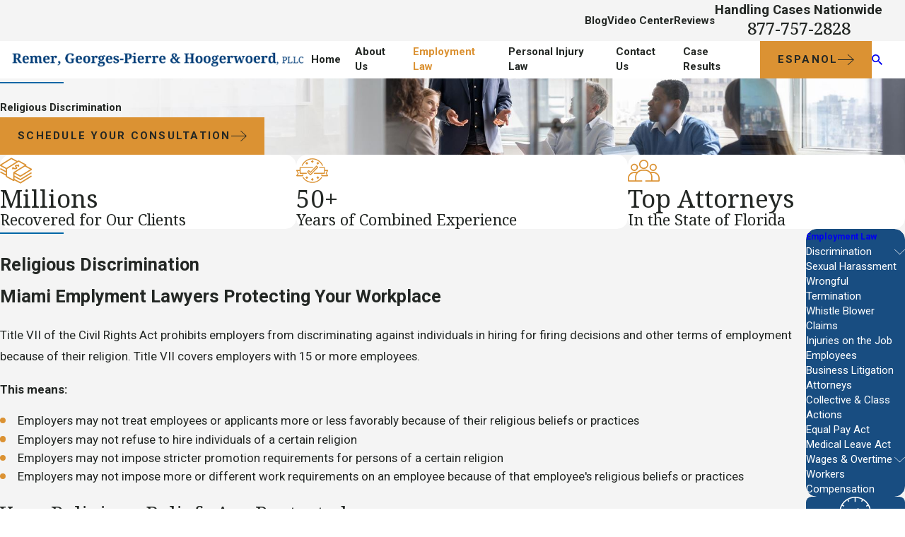

--- FILE ---
content_type: text/plain
request_url: https://www.google-analytics.com/j/collect?v=1&_v=j102&a=3157036&t=pageview&_s=1&dl=https%3A%2F%2Fwww.rgph.law%2Femployment-law%2Freligious-discrimination%2F&ul=en-us%40posix&dt=Miami%20Religious%20Discrimination%20Lawyer%20%7C%20Se%20habla%20Espa%C3%B1ol.&sr=1280x720&vp=1280x720&_u=YEBAAEABAAAAACAAI~&jid=340587421&gjid=528579352&cid=1100601917.1769753326&tid=UA-76498127-1&_gid=1415481350.1769753326&_r=1&_slc=1&gtm=45He61r1n91KFRBJPK7v9137728780za200zd9137728780&gcd=13l3l3l3l1l1&dma=0&tag_exp=103116026~103200004~104527906~104528501~104684208~104684211~115495938~115616985~115938465~115938468~116185181~116185182~116491845~116988316~117041588&z=792506794
body_size: -448
content:
2,cG-L4GZPM4M68

--- FILE ---
content_type: image/svg+xml; charset=utf-8
request_url: https://www.rgph.law/cms/svg/site/i7ic_7sa5xh.24.2601151625538.svg
body_size: 17003
content:
<?xml version="1.0" encoding="UTF-8" standalone="no"?>
<svg xmlns="http://www.w3.org/2000/svg" viewBox="0 0 24 24">
<style>
	g path { stroke: none; }
	g.root { display: none; }
	g.root:target { display: inline; }
	g line { stroke: black; }
	g circle { stroke: black; }
	g polyline { stroke: black; }
</style>
<g class="root" id="a" data-name="A">
	<path d="M6.962 15.972L5.685 19.502C5.587 19.764 5.511 20.025 5.456 20.282C5.402 20.538 5.374 20.76 5.374 20.947C5.374 21.516 5.557 21.931 5.923 22.194C6.288 22.457 6.848 22.588 7.6 22.588L8.368 22.588L8.368 24L0.188 24L0.188 22.588L0.827 22.588C1.154 22.588 1.432 22.553 1.662 22.482C1.89 22.411 2.098 22.276 2.283 22.079C2.468 21.882 2.645 21.614 2.815 21.275C2.983 20.936 3.172 20.498 3.379 19.962L10.806 0L13.424 0L20.998 20.799C21.129 21.149 21.262 21.439 21.399 21.669C21.535 21.899 21.696 22.082 21.882 22.219C22.067 22.356 22.279 22.451 22.52 22.506C22.76 22.561 23.043 22.588 23.37 22.588L23.812 22.588L23.812 24L14.601 24L14.601 22.588L15.371 22.588C16.712 22.588 17.383 22.052 17.383 20.979C17.383 20.793 17.358 20.601 17.309 20.405C17.26 20.208 17.192 19.983 17.104 19.732L15.764 15.972L6.962 15.972ZM13.08 8.405C12.731 7.41 12.412 6.476 12.123 5.606C11.834 4.736 11.597 3.897 11.412 3.087C11.335 3.491 11.245 3.882 11.142 4.26C11.038 4.637 10.926 5.023 10.806 5.417C10.687 5.811 10.55 6.225 10.397 6.656C10.244 7.089 10.07 7.568 9.874 8.093L7.6 14.281L15.158 14.281L13.08 8.405Z" />
</g>
<g class="root" id="arrow_down" data-name="arrow down">
	<path d="M23.347 6L12 16.714L0.653 6L0 6.62L12 18L24 6.62Z" />
</g>
<g class="root" id="arrow_left" data-name="arrow-left">
	<path d="M18.181 23.798a0.686 0.686 0 0 1-0.48 0.202a0.666 0.666 0 0 1-0.48-0.202L5.803 12.488a0.668 0.668 0 0 1 0-0.96L17.214 0.215a0.69 0.69 0 0 1 0.985-0.016A0.674 0.674-13.217 0 1 18.181 1.175L7.255 12.008L18.181 22.839a0.672 0.672 0 0 1 0 0.96Z" />
</g>
<g class="root" id="arrow_right" data-name="arrow-right">
	<path d="M5.821 23.798a0.686 0.686 0 0 0 0.48 0.202a0.666 0.666 0 0 0 0.48-0.202L18.195 12.488a0.668 0.668 0 0 0 0-0.96L6.785 0.215a0.69 0.69 0 0 0-0.985-0.016A0.674 0.674-13.218 0 0 5.821 1.175L16.744 12.008L5.821 22.839a0.672 0.672 0 0 0 0 0.96Z" />
</g>
<g class="root" id="blog_menu" data-name="blog menu">
	<path d="M16.285 0.001a3.434 3.434 0 0 0-3.304 2.571H0V4.286H12.981a3.409 3.409 0 0 0 6.609 0H24V2.572H19.59A3.434 3.434-1.715 0 0 16.285 0.001Zm0 1.714a1.714 1.714 0 1 1-1.714 1.714A1.702 1.702-1.715 0 1 16.285 1.715ZM7.714 8.572a3.434 3.434 0 0 0-3.304 2.571H0v1.714H4.41a3.409 3.409 0 0 0 6.609 0H24V11.143H11.018A3.434 3.434-1.715 0 0 7.714 8.572Zm0 1.714a1.714 1.714 0 1 1-1.714 1.714A1.702 1.702-1.715 0 1 7.714 10.286Zm8.571 6.857a3.434 3.434 0 0 0-3.304 2.571H0v1.714H12.981a3.409 3.409 0 0 0 6.609 0H24V19.715H19.59A3.434 3.434-1.715 0 0 16.285 17.143Zm0 1.714a1.714 1.714 0 1 1-1.714 1.714A1.702 1.702-1.715 0 1 16.285 18.858Z" />
</g>
<g class="root" id="btn_arw" data-name="btn_arw">
	<path d="M14.286 19.401l0.678 0.6L24 11.999l-9.035-8l-0.678 0.6l7.878 6.976H0v0.849H22.165Z" />
</g>
<g class="root" id="c" data-name="c">
	<path d="M13.947 0C15.07 0 16.045 0.094 16.874 0.28C17.702 0.466 18.391 0.724 18.941 1.054C19.492 1.385 19.903 1.773 20.175 2.22C20.448 2.667 20.584 3.151 20.584 3.673C20.584 4.024 20.512 4.341 20.368 4.623C20.223 4.905 20.023 5.144 19.767 5.342C19.51 5.538 19.208 5.691 18.861 5.797C18.514 5.903 18.137 5.956 17.731 5.956C17.731 5.445 17.664 4.94 17.531 4.439C17.397 3.939 17.155 3.489 16.874 3.09C16.569 2.691 16.173 2.367 15.687 2.116C15.201 1.866 14.6 1.741 13.884 1.741C12.644 1.741 11.592 1.967 10.726 2.42C9.86 2.872 9.155 3.532 8.61 4.4C8.065 5.267 7.669 6.337 7.423 7.609C7.178 8.881 7.055 10.337 7.055 11.976C7.055 13.435 7.183 14.771 7.439 15.984C7.696 17.198 8.102 18.239 8.658 19.106C9.213 19.974 9.921 20.647 10.782 21.126C11.642 21.605 12.676 21.845 13.884 21.845C14.686 21.845 15.393 21.768 16.008 21.613C16.622 21.459 17.164 21.254 17.635 20.998C18.105 20.743 18.519 20.448 18.877 20.112C19.235 19.777 19.553 19.428 19.831 19.066C20.012 19.183 20.162 19.343 20.28 19.545C20.397 19.747 20.456 20.014 20.456 20.343C20.456 20.759 20.314 21.182 20.031 21.613C19.748 22.044 19.318 22.435 18.741 22.787C18.164 23.138 17.431 23.428 16.545 23.657C15.657 23.886 14.605 24 13.387 24C11.751 24 10.314 23.713 9.075 23.138C7.835 22.563 6.795 21.749 5.957 20.695C5.117 19.641 4.484 18.374 4.058 16.895C3.63 15.415 3.416 13.775 3.416 11.976C3.416 10.21 3.64 8.591 4.089 7.122C4.538 5.653 5.203 4.392 6.085 3.337C6.967 2.284 8.065 1.464 9.38 0.878C10.694 0.293 12.217 0 13.947 0Z" />
</g>
<g class="root" id="close" data-name="close">
	<path d="M1.285 0.002A1.498 1.498 0.012 0 0 0.012 1.5a1.498 1.498 0 0 0 0.434 0.884L10.019 11.986L0.447 21.604a1.408 1.408 0 0 0 0 1.992a1.393 1.393 0 0 0 1.962 0L11.996 14.009l9.572 9.587a1.498 1.498 0 0 0 2.007 0a1.408 1.408 0 0 0 0-1.992L14.034 11.986l9.587-9.587A1.423 1.423 0.012 0 0 21.614 0.437L11.996 10.009L2.454 0.437A1.588 1.588 0.012 0 0 1.285 0.002Z" />
</g>
<g class="root" id="e" data-name="E">
	<path d="M9.445 22.326L15.956 22.326C16.494 22.326 16.953 22.251 17.332 22.104C17.712 21.956 18.027 21.757 18.28 21.505C18.533 21.254 18.73 20.961 18.874 20.627C19.016 20.293 19.115 19.94 19.17 19.568L19.401 18.123L21.165 18.123L20.934 24L2.835 24L2.835 22.589L3.264 22.589C3.638 22.589 3.991 22.564 4.327 22.514C4.662 22.465 4.956 22.364 5.209 22.211C5.462 22.057 5.662 21.83 5.811 21.53C5.959 21.229 6.033 20.832 6.033 20.339L6.033 3.824C6.033 3.3 5.962 2.879 5.819 2.56C5.676 2.244 5.478 2 5.226 1.83C4.973 1.66 4.679 1.548 4.344 1.494C4.008 1.439 3.648 1.412 3.264 1.412L2.835 1.412L2.835 0L19.846 0L20.011 5.877L18.264 5.877L18.099 4.432C18.055 4.061 17.969 3.708 17.843 3.374C17.717 3.039 17.535 2.747 17.299 2.495C17.063 2.244 16.766 2.043 16.41 1.896C16.052 1.748 15.621 1.674 15.115 1.674L9.445 1.674L9.445 10.621L17.588 10.621L17.588 12.263L9.445 12.263L9.445 22.326Z" />
</g>
<g class="root" id="fifty" data-name="fifty">
	<path d="M23.003 13.963L23.951 15.644C24.016 15.759 24.016 15.9 23.952 16.015C23.888 16.13 23.769 16.201 23.64 16.201L19.291 16.201C19.093 16.201 18.931 16.034 18.931 15.83L18.931 15.032C18.931 14.828 19.093 14.662 19.291 14.662C19.49 14.662 19.651 14.828 19.651 15.032L19.651 15.459L23.015 15.459L22.282 14.161C22.221 14.052 22.216 13.919 22.272 13.807L23.053 12.223L21.61 12.223L21.61 14.019C21.61 14.223 21.448 14.389 21.25 14.389L13.635 14.389C13.436 14.389 13.275 14.223 13.275 14.019C13.275 13.814 13.436 13.648 13.635 13.648L20.89 13.648L20.89 10.055L17.573 10.055C17.373 10.055 17.213 9.889 17.213 9.685C17.213 9.48 17.373 9.314 17.573 9.314L21.25 9.314C21.448 9.314 21.61 9.48 21.61 9.685L21.61 11.482L23.64 11.482C23.765 11.482 23.881 11.548 23.947 11.659C24.012 11.768 24.017 11.905 23.961 12.02L23.003 13.963ZM19.832 8.46C19.698 8.46 19.57 8.382 19.507 8.249C18.854 6.839 17.833 5.645 16.553 4.797C15.24 3.928 13.717 3.468 12.147 3.468C10.577 3.468 9.053 3.928 7.74 4.797C6.461 5.645 5.439 6.839 4.786 8.249C4.7 8.434 4.485 8.512 4.306 8.424C4.126 8.337 4.05 8.115 4.136 7.931C4.846 6.396 5.958 5.097 7.35 4.175C8.78 3.228 10.438 2.727 12.147 2.727C13.855 2.727 15.513 3.228 16.943 4.175C18.335 5.097 19.446 6.396 20.158 7.931C20.243 8.115 20.167 8.337 19.987 8.424C19.937 8.449 19.885 8.46 19.832 8.46ZM8.303 7.201C8.251 7.346 8.116 7.443 7.965 7.443C7.814 7.443 7.68 7.346 7.628 7.201L7.516 6.889L7.211 6.773C7.07 6.719 6.977 6.58 6.977 6.425C6.977 6.27 7.07 6.132 7.211 6.078L7.516 5.963L7.628 5.65C7.68 5.504 7.814 5.408 7.965 5.408C8.116 5.408 8.251 5.504 8.303 5.65L8.416 5.963L8.719 6.078C8.861 6.132 8.955 6.27 8.955 6.425C8.955 6.58 8.861 6.719 8.719 6.773L8.416 6.889L8.303 7.201ZM12.734 9.685C12.734 9.889 12.573 10.055 12.374 10.055L3.311 10.055L3.311 13.648L7.662 13.648C7.86 13.648 8.022 13.814 8.022 14.019C8.022 14.223 7.86 14.389 7.662 14.389L2.951 14.389C2.752 14.389 2.591 14.223 2.591 14.019L2.591 12.223L0.981 12.223L1.853 13.79C1.921 13.911 1.917 14.061 1.843 14.178L1.027 15.459L4.58 15.459L4.58 15.032C4.58 14.828 4.74 14.662 4.94 14.662C5.138 14.662 5.3 14.828 5.3 15.032L5.3 15.83C5.3 16.034 5.138 16.201 4.94 16.201L0.36 16.201C0.228 16.201 0.106 16.126 0.044 16.006C-0.02 15.887-0.013 15.741 0.059 15.627L1.119 13.962L0.048 12.036C-0.016 11.921-0.015 11.781 0.049 11.666C0.113 11.552 0.232 11.482 0.36 11.482L2.591 11.482L2.591 9.685C2.591 9.48 2.752 9.314 2.951 9.314L12.374 9.314C12.573 9.314 12.734 9.48 12.734 9.685ZM12.572 19.072L12.459 19.384C12.407 19.529 12.272 19.626 12.122 19.626C11.971 19.626 11.836 19.529 11.783 19.384L11.671 19.072L11.368 18.956C11.226 18.901 11.132 18.763 11.132 18.608C11.132 18.453 11.226 18.314 11.368 18.261L11.671 18.145L11.783 17.832C11.836 17.687 11.971 17.59 12.122 17.59C12.272 17.59 12.407 17.687 12.459 17.832L12.572 18.145L12.875 18.261C13.017 18.314 13.111 18.453 13.111 18.608C13.111 18.763 13.017 18.901 12.875 18.956L12.572 19.072ZM8.416 16.85L8.719 16.966C8.861 17.021 8.955 17.159 8.955 17.314C8.955 17.469 8.861 17.608 8.719 17.661L8.416 17.777L8.303 18.09C8.251 18.235 8.116 18.332 7.965 18.332C7.814 18.332 7.68 18.235 7.628 18.09L7.516 17.777L7.211 17.661C7.07 17.608 6.977 17.469 6.977 17.314C6.977 17.159 7.07 17.021 7.211 16.966L7.516 16.85L7.628 16.538C7.68 16.393 7.814 16.296 7.965 16.296C8.116 16.296 8.251 16.393 8.303 16.538L8.416 16.85ZM12.459 5.907C12.407 6.052 12.272 6.149 12.122 6.149C11.971 6.149 11.836 6.052 11.783 5.907L11.671 5.594L11.368 5.478C11.226 5.425 11.132 5.286 11.132 5.131C11.132 4.976 11.226 4.838 11.368 4.784L11.671 4.669L11.783 4.356C11.836 4.211 11.971 4.113 12.122 4.113C12.272 4.113 12.407 4.211 12.459 4.356L12.572 4.669L12.875 4.784C13.017 4.838 13.111 4.976 13.111 5.131C13.111 5.286 13.017 5.425 12.875 5.478L12.572 5.594L12.459 5.907ZM15.94 7.201L15.828 6.889L15.524 6.773C15.382 6.719 15.289 6.58 15.289 6.425C15.289 6.27 15.382 6.132 15.524 6.078L15.828 5.963L15.94 5.65C15.992 5.504 16.128 5.408 16.278 5.408C16.429 5.408 16.563 5.504 16.615 5.65L16.728 5.963L17.032 6.078C17.173 6.132 17.267 6.27 17.267 6.425C17.267 6.58 17.173 6.719 17.032 6.773L16.728 6.889L16.615 7.201C16.563 7.346 16.429 7.443 16.278 7.443C16.128 7.443 15.992 7.346 15.94 7.201ZM10.92 15.396C10.853 15.465 10.761 15.504 10.665 15.504C10.57 15.504 10.479 15.465 10.411 15.396L8.285 13.208C8.146 13.066 8.143 12.838 8.277 12.692L9.132 11.758C9.2 11.685 9.293 11.643 9.39 11.641C9.488 11.64 9.581 11.679 9.649 11.75L10.692 12.823L15.099 8.289C15.24 8.143 15.468 8.143 15.608 8.289L16.464 9.169C16.531 9.238 16.569 9.333 16.569 9.431C16.569 9.529 16.531 9.623 16.464 9.693L10.92 15.396ZM15.354 9.074L10.947 13.608C10.806 13.753 10.578 13.753 10.437 13.608L9.403 12.543L9.041 12.938L10.665 14.61L15.7 9.431L15.354 9.074ZM16.615 18.09C16.563 18.235 16.429 18.332 16.278 18.332C16.128 18.332 15.992 18.235 15.94 18.09L15.828 17.777L15.524 17.661C15.382 17.608 15.289 17.469 15.289 17.314C15.289 17.159 15.382 17.021 15.524 16.966L15.828 16.85L15.94 16.538C15.992 16.393 16.128 16.296 16.278 16.296C16.429 16.296 16.563 16.393 16.615 16.538L16.728 16.85L17.032 16.966C17.173 17.021 17.267 17.159 17.267 17.314C17.267 17.469 17.173 17.608 17.032 17.661L16.728 17.777L16.615 18.09ZM5.465 16.949C6.99 19.193 9.488 20.532 12.147 20.532C13.458 20.532 14.762 20.204 15.916 19.583C17.034 18.982 18.016 18.107 18.757 17.053C18.874 16.887 19.098 16.85 19.26 16.97C19.42 17.089 19.457 17.322 19.34 17.488C18.534 18.634 17.466 19.587 16.25 20.24C14.993 20.916 13.574 21.273 12.147 21.273C9.253 21.273 6.535 19.816 4.874 17.373C4.76 17.206 4.8 16.975 4.963 16.857C5.125 16.74 5.35 16.781 5.465 16.949Z" />
</g>
<g class="root" id="flair" data-name="flair">
	<path fill-rule="evenodd" fill="rgb(0, 102, 166)" d="M0 11.762L24 11.762L24 12.239L0 12.239L0 11.762Z" />
</g>
<g class="root" id="footer_time" data-name="footer time">
	<path d="M12 24A12 12 0 1 1 24 12A12.013 12.013 0 0 1 12 24m0.416-0.838l0.141-0.008a11.028 11.028 0 0 0 4.554-1.229l0.126-0.065l-0.754-1.305l0.72-0.416l0.753 1.303l0.119-0.078a11.338 11.338 0 0 0 3.312-3.325l0.077-0.119l-1.296-0.747l0.416-0.72l1.296 0.748l0.065-0.127a11.04 11.04 0 0 0 1.21-4.518l0.008-0.144H20.148V11.584h3.012l-0.008-0.144a11.032 11.032 0 0 0-1.222-4.541l-0.065-0.126l-1.283 0.741l-0.415-0.72L21.451 6.058l-0.077-0.119a11.336 11.336 0 0 0-3.312-3.312l-0.119-0.077L17.203 3.83l-0.72-0.416l0.741-1.283l-0.126-0.065a11.044 11.044 0 0 0-4.541-1.223l-0.141-0.008V3.852H11.584V0.838l-0.144 0.008a11.04 11.04 0 0 0-4.518 1.212l-0.127 0.065l0.748 1.296l-0.72 0.416l-0.747-1.296l-0.119 0.077a11.328 11.328 0 0 0-3.325 3.312l-0.077 0.119L3.859 6.797l-0.416 0.72l-1.306-0.754l-0.065 0.126a11.037 11.037 0 0 0-1.229 4.553l-0.008 0.144H3.852v0.831H0.839l0.008 0.144A11.043 11.043 0 0 0 2.064 17.088l0.065 0.126l1.317-0.76l0.416 0.72L2.544 17.933l0.077 0.119a11.334 11.334 0 0 0 3.327 3.327l0.119 0.077l0.76-1.316l0.72 0.416l-0.76 1.317l0.127 0.064a11.033 11.033 0 0 0 4.531 1.217l0.144 0.008V20.148h0.831ZM12 12.993a0.995 0.995 0 0 1-0.861-0.509l-0.038-0.069H5.664V11.584H11.1l0.038-0.069A0.995 0.995 0 0 1 12 11.007a0.576 0.576 0 0 1 0.079 0.008l0.115 0.013l1.852-2.544l0.672 0.489L12.867 11.515l0.033 0.072a0.977 0.977 0 0 1 0.093 0.413A0.995 0.995 0 0 1 12 12.993" />
</g>
<g class="root" id="menu" data-name="menu">
	<path d="M0 2.634v2.927H24v-2.927Zm0 7.902v2.927H24V10.537Zm0 7.902v2.927H24v-2.927Z" />
</g>
<g class="root" id="million" data-name="million">
	<path d="M15.185 19.167L15.65 19.155L24 13.991L23.513 13.19L15.391 18.211L10.933 15.786L10.933 14.283L15.185 16.597L15.65 16.583L24 11.42L23.978 10.606L19.719 8.282L19.844 8.204L19.824 7.391L14.25 4.328L13.78 4.341L13.169 4.725L8.817 2.356L8.351 2.368L0 7.531L0.022 8.346L4.456 10.758L4.456 12.261L0.465 10.091L0.022 10.917L4.456 13.33L4.456 14.738L0.465 12.567L0.022 13.394L4.456 15.807L4.456 16.47L4.701 16.884L10.245 19.891L10.933 19.478L10.933 19.33L15.185 21.644L15.65 21.631L24 16.468L23.513 15.667L15.391 20.688L10.933 18.262L10.933 16.854L15.185 19.167ZM22.824 11.045L15.391 15.64L11.391 13.464L18.804 8.852L22.824 11.045ZM1.178 7.907L8.61 3.312L12.258 5.296L4.883 9.922L1.178 7.907ZM10.221 13.085L10 13.486L10 18.691L5.388 16.189L5.388 10.713L14.042 5.285L18.672 7.829L10.221 13.085ZM14.281 8.236L14.641 8.013L14.153 7.212L13.384 7.687C12.66 7.401 12.048 7.508 11.732 7.705C11.399 7.888 11.292 8.14 11.262 8.318C11.185 8.761 11.486 9.147 11.772 9.473C11.869 9.583 12.021 9.755 12.075 9.858C12.067 9.864 12.055 9.871 12.043 9.879C11.655 10.12 11.031 10.051 10.377 9.695C10.081 9.533 9.884 9.337 9.848 9.272L9.003 9.67C9.081 9.84 9.226 10.006 9.397 10.152L9.046 10.37L9.534 11.171L10.302 10.697C10.71 10.868 11.115 10.957 11.491 10.957C11.876 10.957 12.232 10.865 12.531 10.681C12.813 10.506 12.977 10.281 13.017 10.012C13.084 9.548 12.758 9.176 12.47 8.849C12.318 8.677 12.245 8.573 12.211 8.512C12.324 8.451 12.72 8.368 13.269 8.668C13.629 8.863 13.793 9.055 13.859 9.151L14.627 8.618C14.554 8.512 14.442 8.378 14.281 8.236Z" />
</g>
<g class="root" id="phone" data-name="phone">
	<path d="M6.407 0.948L8.464 5.07a1.715 1.715 0 0 1-0.322 1.98c-0.56 0.56-1.208 1.208-1.664 1.673a1.709 1.709 0 0 0-0.295 2.01l0.013 0.023a20.558 20.558 0 0 0 3.12 3.952a20.6 20.6 0 0 0 3.926 3.108l0.026 0.016a1.713 1.713 0 0 0 2.014-0.304l1.667-1.667a1.715 1.715 0 0 1 1.98-0.322l4.121 2.06a1.715 1.715 0 0 1 0.948 1.533V22.282A1.712 1.712-7.494 0 1 21.83 23.938a32.41 32.41 0 0 1-13.996-7.764A32.422 32.422-7.494 0 1 0.065 2.173A1.712 1.712-7.494 0 1 1.722 0h3.152a1.715 1.715 0 0 1 1.533 0.948Z" />
</g>
<g class="root" id="play" data-name="play">
	<path d="M22.727 13.882L3.271 23.768a2.24 2.24 0 0 1-3.018-1.052A2.187 2.187 0.011 0 1 0.011 21.77V2.209A2.177 2.177 0.011 0 1 1.062 0.316A2.65 2.65 0.011 0 1 2.219 0A3.155 3.155 0.011 0 1 3.166 0.21L22.727 9.886a2.314 2.314 0 0 1 1.262 1.998A2.398 2.398 0.011 0 1 22.727 13.882Z" />
</g>
<g class="root" id="r" data-name="R">
	<path d="M18.86 19.896C19.429 20.794 19.982 21.466 20.518 21.915C21.054 22.364 21.678 22.588 22.389 22.588L22.488 22.588L22.488 24L22.012 24C20.962 24 20.1 23.962 19.427 23.885C18.754 23.809 18.182 23.661 17.712 23.442C17.241 23.223 16.839 22.917 16.506 22.522C16.172 22.129 15.813 21.615 15.43 20.979L10.884 13.412L8.093 13.412L8.093 20.34C8.093 20.832 8.167 21.229 8.315 21.529C8.463 21.831 8.662 22.058 8.915 22.211C9.166 22.364 9.459 22.465 9.792 22.514C10.126 22.563 10.479 22.588 10.851 22.588L11.294 22.588L11.294 24L1.512 24L1.512 22.588L1.938 22.588C2.311 22.588 2.663 22.563 2.997 22.514C3.331 22.465 3.623 22.364 3.875 22.211C4.127 22.058 4.327 21.831 4.474 21.529C4.622 21.229 4.696 20.832 4.696 20.34L4.696 3.693C4.696 3.201 4.622 2.805 4.474 2.503C4.327 2.203 4.127 1.97 3.875 1.806C3.623 1.641 3.331 1.534 2.997 1.485C2.663 1.436 2.311 1.412 1.938 1.412L1.512 1.412L1.512 0L10.555 0C13.466 0 15.633 0.539 17.055 1.617C18.477 2.695 19.189 4.318 19.189 6.484C19.189 7.382 19.044 8.167 18.754 8.84C18.464 9.513 18.084 10.096 17.614 10.588C17.143 11.081 16.612 11.491 16.021 11.82C15.43 12.148 14.839 12.411 14.248 12.607L18.86 19.896ZM8.093 11.836L10.457 11.836C11.442 11.836 12.262 11.727 12.919 11.507C13.576 11.289 14.101 10.96 14.495 10.522C14.889 10.085 15.17 9.537 15.34 8.881C15.51 8.224 15.595 7.458 15.595 6.583C15.595 5.686 15.502 4.922 15.315 4.293C15.13 3.664 14.828 3.149 14.413 2.75C13.997 2.351 13.458 2.06 12.796 1.88C12.134 1.699 11.327 1.608 10.375 1.608L8.093 1.608L8.093 11.836Z" />
</g>
<g class="root" id="s" data-name="S">
	<path d="M11.232 24C10.166 24 9.225 23.888 8.41 23.664C7.594 23.441 6.912 23.129 6.363 22.73C5.814 22.331 5.401 21.847 5.124 21.277C4.846 20.707 4.708 20.082 4.708 19.401C4.708 18.741 4.913 18.209 5.323 17.804C5.734 17.4 6.318 17.197 7.075 17.197C7.106 17.878 7.21 18.533 7.386 19.162C7.562 19.79 7.826 20.343 8.178 20.822C8.53 21.301 8.977 21.684 9.522 21.972C10.065 22.259 10.721 22.403 11.488 22.403C12.96 22.403 14.108 22.049 14.934 21.341C15.761 20.633 16.174 19.614 16.174 18.284C16.174 17.687 16.088 17.16 15.918 16.702C15.747 16.245 15.465 15.821 15.071 15.433C14.676 15.044 14.156 14.672 13.511 14.315C12.866 13.959 12.064 13.584 11.104 13.19C10.092 12.774 9.207 12.33 8.45 11.856C7.693 11.383 7.064 10.856 6.563 10.275C6.061 9.696 5.689 9.049 5.443 8.335C5.198 7.622 5.076 6.819 5.076 5.924C5.076 4.988 5.254 4.152 5.611 3.417C5.968 2.682 6.467 2.063 7.106 1.557C7.746 1.052 8.503 0.666 9.377 0.399C10.251 0.133 11.206 0 12.24 0C13.22 0 14.089 0.101 14.847 0.303C15.603 0.506 16.243 0.778 16.765 1.118C17.288 1.459 17.685 1.85 17.957 2.291C18.229 2.733 18.364 3.193 18.364 3.672C18.364 4.376 18.133 4.905 17.669 5.262C17.205 5.618 16.579 5.796 15.79 5.796C15.79 5.285 15.728 4.782 15.606 4.287C15.484 3.792 15.278 3.351 14.99 2.962C14.702 2.573 14.324 2.257 13.855 2.012C13.386 1.767 12.805 1.644 12.112 1.644C11.483 1.644 10.92 1.732 10.424 1.908C9.929 2.083 9.51 2.334 9.169 2.659C8.828 2.984 8.567 3.375 8.386 3.832C8.205 4.29 8.114 4.801 8.114 5.365C8.114 6.014 8.199 6.587 8.37 7.082C8.54 7.577 8.825 8.024 9.225 8.423C9.625 8.822 10.151 9.2 10.801 9.557C11.45 9.914 12.25 10.283 13.199 10.666C14.159 11.06 15.015 11.476 15.766 11.912C16.518 12.349 17.154 12.835 17.677 13.373C18.199 13.911 18.599 14.512 18.876 15.178C19.154 15.843 19.292 16.596 19.292 17.437C19.292 18.47 19.103 19.393 18.725 20.207C18.346 21.022 17.805 21.711 17.101 22.275C16.398 22.84 15.55 23.268 14.559 23.561C13.567 23.853 12.458 24 11.232 24Z" />
</g>
<g class="root" id="scroll_left" data-name="scroll-left">
	<path id="Polygon_2" class="st0" d="M1.8 12L22.2 0v24L1.8 12z" />
</g>
<g class="root" id="scroll_right" data-name="scroll-right">
	<path d="M22.2 12L1.8 24V0L22.2 12z" />
</g>
<g class="root" id="search" data-name="search">
	<path d="M2.771 8.945a6.153 6.153 0 1 1 1.802 4.376A5.954 5.954-858.836 0 1 2.771 8.945Zm13.317 6.177l-0.384-0.384a8.546 8.546 0 0 0 2.124-5.792a8.69 8.69 0 0 0-2.574-6.338a8.524 8.524 0 0 0-6.306-2.606a8.9 8.9 0 0 0-8.947 8.945a8.521 8.521 0 0 0 2.607 6.306a8.681 8.681 0 0 0 6.338 2.574a8.546 8.546 0 0 0 5.792-2.123l0.384 0.384v1.094l6.818 6.818l2.06-2.06l-6.818-6.818Z" />
</g>
<g class="root" id="site" data-name="site">
	<path d="M12.196 0h-0.482a11.967 11.967 0 0 0 0 23.925l0.249 0l0.241 0a11.817 11.817 0 0 0 3.05-0.449l-0.208-0.715L14.938 22.438l-0.241-0.831a4.255 4.255 0 0 1-2.177 1.197V18.44c0.432 0 0.831 0 1.288 0l-0.324-1.139l-0.964 0V12.731H17.847c0 0.598-0.075 1.188-0.15 1.762l1.064 0.565a19.994 19.994 0 0 0 0.208-2.327h3.806A10.878 10.878-0.02 0 1 21.753 16.62l0.989 0.532A11.967 11.967-0.02 0 0 12.196 0Zm7.853 4.745c-0.723 0.158-1.488 0.291-2.302 0.399a12.789 12.789 0 0 0-0.731-1.521a9.141 9.141 0 0 0-1.338-1.845a10.87 10.87 0 0 1 4.363 2.967Zm-13.122 1.662c1.413 0.15 2.925 0.241 4.471 0.258v4.986H6.055a17.452 17.452 0 0 1 0.831-5.227Zm4.471-5.202V5.51c-1.404 0-2.767-0.091-4.055-0.224C8.29 3.025 9.769 1.471 11.39 1.172Zm1.122 0c1.662 0.291 3.108 1.837 4.08 4.155-1.296 0.133-2.668 0.216-4.08 0.224Zm-4.288 0.615A9.773 9.773-0.02 0 0 6.894 3.632A14.219 14.219-0.02 0 0 6.163 5.152c-0.831-0.108-1.579-0.241-2.294-0.399A10.87 10.87-0.02 0 1 8.232 1.787ZM3.088 5.734c0.831 0.191 1.729 0.366 2.693 0.499A18.972 18.972-0.02 0 0 4.966 11.634H1.118A10.729 10.729-0.02 0 1 3.088 5.734ZM4.966 12.731a18.806 18.806 0 0 0 0.831 4.986c-0.956 0.141-1.861 0.307-2.684 0.499a10.803 10.803 0 0 1-1.961-5.485ZM3.861 19.197c0.723-0.158 1.488-0.291 2.302-0.399a13.554 13.554 0 0 0 0.731 1.529a9.366 9.366 0 0 0 1.338 1.837a10.803 10.803 0 0 1-4.371-2.975Zm7.529 3.573c-1.662-0.291-3.066-1.845-4.047-4.105 1.288-0.133 2.651-0.208 4.047-0.224Zm0-5.452c-1.537 0-3.05 0.1-4.463 0.258a17.452 17.452 0 0 1-0.831-4.853h5.327ZM12.512 11.634V6.648c1.554 0 3.075-0.108 4.496-0.266a18.017 18.017 0 0 1 0.831 5.235H12.512Zm6.465 0a18.964 18.964 0 0 0-0.831-5.368c0.964-0.133 1.861-0.307 2.693-0.499A10.803 10.803-0.02 0 1 22.792 11.634Z" />
	<path d="M22.526 18.332l-8.726-4.645l-0.091 0h0c-0.05 0-0.066 0.075 0 0.158l2.726 9.515c0 0.075 0.05 0.108 0.091 0.108s0 0 0 0a0.116 0.116 0 0 0 0.083-0.083l1.355-2.493a0.233 0.233 0 0 1 0.116-0.1h0a0.166 0.166 0 0 1 0.141 0.075h0l2.493 3.033a0.274 0.274 0 0 0 0.199 0.1h0.075l0.091-0.05l1.055-0.831a0.266 0.266 0 0 0 0.042-0.374l-2.493-3.05h0a0.166 0.166 0 0 1 0-0.233a0.258 0.258 0 0 1 0.083 0l2.751-0.831C22.65 18.49 22.659 18.399 22.526 18.332Z" />
</g>
<g class="root" id="star" data-name="star">
	<polygon points="12 18.1 19.4 23.5 16.6 14.7 24 9.5 15 9.5 12 0.5 9 9.5 0 9.5 7.4 14.7 4.6 23.5" xmlns="http://www.w3.org/2000/svg" />
</g>
<g class="root" id="top" data-name="top">
	<path d="M23.882 19.936C23.806 20.046 23.702 20.133 23.577 20.187C23.495 20.222 23.402 20.241 23.307 20.241L17.97 20.241C17.952 20.241 17.934 20.24 17.916 20.237C17.894 20.24 17.869 20.241 17.847 20.241L15.543 20.241L13.494 20.241C13.245 20.241 13.044 20.04 13.044 19.791C13.044 19.543 13.245 19.341 13.494 19.341L15.543 19.341L17.64 19.341L17.64 16.867C17.64 16.809 17.639 16.753 17.635 16.696C17.635 16.687 17.634 16.669 17.633 16.642C17.631 16.598 17.63 16.56 17.628 16.526L17.628 16.521C17.627 16.506 17.624 16.487 17.622 16.463L17.622 16.457C17.619 16.424 17.616 16.389 17.612 16.355C17.611 16.34 17.609 16.316 17.604 16.287C17.6 16.251 17.596 16.219 17.592 16.194L17.59 16.185C17.588 16.167 17.586 16.146 17.581 16.119L17.581 16.117C17.577 16.089 17.571 16.058 17.564 16.023C17.56 16.002 17.557 15.98 17.552 15.954C17.547 15.921 17.539 15.89 17.535 15.861C17.528 15.838 17.523 15.815 17.518 15.791C17.51 15.76 17.503 15.73 17.496 15.7L17.495 15.697C17.489 15.671 17.484 15.651 17.479 15.636L17.478 15.628C17.47 15.604 17.462 15.573 17.451 15.537C17.445 15.511 17.438 15.491 17.435 15.477L17.434 15.473C17.424 15.443 17.413 15.409 17.401 15.371L17.4 15.37C17.394 15.35 17.388 15.333 17.384 15.318C17.369 15.278 17.354 15.234 17.336 15.188C17.332 15.176 17.329 15.17 17.329 15.169L17.328 15.165C17.309 15.115 17.288 15.065 17.267 15.014L17.267 15.014C17.265 15.009 17.26 14.995 17.25 14.974L17.246 14.968C17.233 14.933 17.219 14.9 17.204 14.869C17.195 14.851 17.185 14.832 17.176 14.812C17.161 14.78 17.146 14.749 17.132 14.721C17.124 14.707 17.115 14.688 17.103 14.665L17.101 14.66C17.087 14.633 17.072 14.606 17.058 14.578C17.048 14.561 17.038 14.542 17.023 14.516C17.015 14.502 17.009 14.491 17.002 14.481C17 14.478 16.998 14.472 16.995 14.467L16.99 14.462C16.952 14.395 16.913 14.331 16.874 14.269C16.447 13.611 15.863 13.064 15.175 12.682C14.489 12.3 13.7 12.083 12.856 12.083L11.133 12.083C10.29 12.083 9.503 12.3 8.816 12.681C8.13 13.062 7.545 13.608 7.118 14.264C7.081 14.324 7.041 14.389 7.001 14.457L6.993 14.47C6.989 14.477 6.981 14.492 6.968 14.515L6.967 14.516C6.954 14.538 6.944 14.557 6.934 14.573L6.933 14.577C6.92 14.6 6.906 14.627 6.889 14.659L6.89 14.658C6.877 14.683 6.867 14.703 6.86 14.716C6.845 14.746 6.83 14.776 6.815 14.808L6.816 14.806C6.802 14.833 6.794 14.852 6.789 14.861L6.787 14.864C6.773 14.896 6.758 14.931 6.741 14.967L6.743 14.966C6.733 14.992 6.726 15.005 6.726 15.005L6.723 15.012C6.701 15.062 6.682 15.111 6.663 15.159C6.662 15.165 6.658 15.175 6.651 15.193L6.652 15.19C6.636 15.232 6.622 15.273 6.607 15.316C6.603 15.328 6.597 15.346 6.59 15.367L6.59 15.369C6.577 15.406 6.566 15.44 6.557 15.471L6.556 15.473C6.553 15.486 6.546 15.507 6.539 15.534L6.539 15.535C6.529 15.567 6.521 15.598 6.512 15.63L6.511 15.633C6.507 15.648 6.501 15.669 6.495 15.694L6.494 15.698C6.486 15.728 6.48 15.758 6.472 15.79L6.471 15.792C6.466 15.813 6.462 15.833 6.458 15.856L6.458 15.857C6.45 15.891 6.443 15.923 6.438 15.952C6.433 15.978 6.428 16 6.424 16.022C6.419 16.056 6.413 16.087 6.409 16.115L6.409 16.118C6.404 16.144 6.401 16.167 6.398 16.188C6.393 16.22 6.39 16.252 6.387 16.283L6.384 16.291C6.382 16.312 6.38 16.334 6.378 16.354L6.377 16.358C6.374 16.386 6.371 16.419 6.367 16.459C6.365 16.49 6.362 16.51 6.362 16.521L6.362 16.525C6.36 16.559 6.359 16.597 6.357 16.641C6.356 16.668 6.352 16.686 6.352 16.696C6.35 16.753 6.35 16.809 6.35 16.867L6.35 19.341L8.457 19.341L10.495 19.341C10.743 19.341 10.946 19.543 10.946 19.791C10.946 20.04 10.743 20.241 10.495 20.241L8.457 20.241L6.143 20.241C6.121 20.241 6.097 20.24 6.075 20.237C6.057 20.24 6.037 20.241 6.02 20.241L0.692 20.241C0.551 20.241 0.415 20.197 0.305 20.122C0.195 20.047 0.106 19.942 0.054 19.818C0.019 19.735 0 19.642 0 19.548L0 17.805C0 16.798 0.307 15.857 0.832 15.08C1.358 14.301 2.102 13.684 2.976 13.313C3.56 13.066 4.203 12.93 4.874 12.93L6.006 12.93C6.328 12.93 6.642 12.963 6.945 13.026C7.358 12.576 7.841 12.193 8.379 11.894C9.195 11.441 10.135 11.183 11.133 11.183L12.856 11.183C13.855 11.183 14.797 11.442 15.613 11.896C16.15 12.194 16.634 12.578 17.046 13.028C17.353 12.965 17.67 12.93 17.992 12.93L19.127 12.93C20.134 12.93 21.075 13.237 21.852 13.763C22.63 14.288 23.248 15.032 23.618 15.907C23.864 16.491 24 17.133 24 17.805L24 19.548C24 19.69 23.956 19.826 23.882 19.936ZM6.006 13.83L4.874 13.83C4.049 13.83 3.288 14.08 2.652 14.509C2.017 14.937 1.513 15.546 1.211 16.259C1.011 16.733 0.899 17.255 0.899 17.805L0.899 19.341L5.45 19.341L5.45 16.867C5.45 16.799 5.451 16.731 5.453 16.662C5.454 16.631 5.455 16.61 5.458 16.6L5.458 16.593C5.46 16.555 5.461 16.512 5.464 16.465C5.464 16.464 5.464 16.464 5.464 16.463C5.464 16.462 5.464 16.462 5.464 16.46C5.466 16.426 5.469 16.4 5.47 16.386L5.471 16.38C5.474 16.346 5.478 16.307 5.482 16.261C5.485 16.234 5.489 16.207 5.492 16.18C5.492 16.178 5.492 16.177 5.492 16.176C5.492 16.175 5.493 16.174 5.493 16.173C5.496 16.136 5.501 16.1 5.507 16.064L5.507 16.061C5.512 16.03 5.515 16.002 5.52 15.977L5.52 15.98C5.525 15.939 5.533 15.902 5.539 15.867C5.543 15.837 5.55 15.81 5.554 15.784L5.554 15.78C5.563 15.741 5.57 15.707 5.577 15.672L5.575 15.673C5.583 15.645 5.588 15.615 5.596 15.586C5.604 15.549 5.613 15.512 5.623 15.475L5.622 15.478C5.627 15.456 5.634 15.427 5.643 15.395C5.654 15.356 5.664 15.319 5.675 15.282L5.674 15.285C5.679 15.265 5.687 15.24 5.697 15.206C5.709 15.166 5.721 15.127 5.734 15.092C5.739 15.073 5.747 15.051 5.755 15.024L5.757 15.022C5.774 14.972 5.791 14.922 5.81 14.872L5.811 14.87L5.812 14.866C5.814 14.862 5.817 14.855 5.82 14.845L5.821 14.842C5.843 14.783 5.867 14.725 5.892 14.667L5.892 14.667C5.893 14.665 5.893 14.663 5.894 14.661C5.907 14.633 5.913 14.616 5.916 14.612L5.916 14.612C5.933 14.572 5.952 14.53 5.972 14.486C5.986 14.455 5.997 14.434 6.003 14.421L6.003 14.42C6.02 14.386 6.036 14.351 6.053 14.316L6.054 14.314C6.07 14.283 6.083 14.26 6.091 14.243L6.092 14.242C6.107 14.213 6.124 14.18 6.144 14.144C6.144 14.143 6.144 14.142 6.145 14.141C6.145 14.141 6.145 14.14 6.147 14.14C6.159 14.114 6.173 14.092 6.185 14.07C6.19 14.061 6.202 14.042 6.217 14.014C6.224 14.003 6.229 13.993 6.234 13.987C6.261 13.94 6.29 13.892 6.32 13.843C6.217 13.835 6.112 13.83 6.006 13.83ZM23.1 17.805C23.1 16.981 22.852 16.218 22.423 15.582C21.994 14.948 21.386 14.443 20.673 14.142C20.199 13.941 19.678 13.83 19.127 13.83L17.992 13.83C17.884 13.83 17.776 13.836 17.669 13.844C17.701 13.895 17.732 13.945 17.761 13.994C17.764 14.001 17.77 14.01 17.777 14.022C17.791 14.045 17.8 14.064 17.808 14.076L17.809 14.081C17.821 14.099 17.834 14.122 17.848 14.15L17.848 14.149C17.865 14.18 17.883 14.212 17.899 14.246C17.91 14.265 17.923 14.289 17.937 14.319C17.956 14.356 17.971 14.39 17.987 14.422L17.989 14.425C17.998 14.444 18.008 14.465 18.018 14.486L18.02 14.491C18.039 14.532 18.058 14.573 18.073 14.612C18.078 14.622 18.087 14.641 18.098 14.666L18.098 14.667C18.121 14.723 18.144 14.782 18.168 14.842C18.169 14.843 18.169 14.844 18.169 14.845C18.169 14.845 18.169 14.846 18.17 14.846C18.174 14.86 18.178 14.868 18.178 14.868L18.181 14.876C18.198 14.922 18.216 14.974 18.234 15.028C18.243 15.053 18.25 15.074 18.257 15.095L18.256 15.093C18.268 15.129 18.282 15.169 18.293 15.211C18.304 15.242 18.31 15.266 18.316 15.287L18.316 15.289C18.325 15.32 18.336 15.36 18.348 15.402C18.357 15.433 18.363 15.46 18.368 15.481L18.367 15.477C18.377 15.515 18.386 15.553 18.395 15.59L18.395 15.592C18.401 15.618 18.407 15.643 18.413 15.67L18.413 15.675C18.421 15.711 18.428 15.747 18.435 15.782L18.436 15.785C18.44 15.811 18.447 15.838 18.451 15.868C18.457 15.903 18.464 15.94 18.47 15.982L18.469 15.978C18.474 16.001 18.478 16.029 18.482 16.06C18.488 16.105 18.494 16.144 18.497 16.176L18.498 16.18C18.5 16.202 18.504 16.229 18.508 16.264L18.508 16.264C18.511 16.302 18.515 16.341 18.518 16.38C18.519 16.402 18.523 16.43 18.525 16.462C18.525 16.462 18.525 16.463 18.526 16.464C18.526 16.465 18.526 16.465 18.526 16.466C18.528 16.514 18.53 16.555 18.532 16.594L18.532 16.601C18.532 16.611 18.534 16.631 18.536 16.664C18.538 16.731 18.539 16.799 18.539 16.867L18.539 19.341L23.1 19.341L23.1 17.805ZM18.294 15.213C18.294 15.213 18.294 15.212 18.293 15.211C18.293 15.211 18.293 15.21 18.293 15.21L18.294 15.213ZM5.596 15.585C5.596 15.585 5.596 15.585 5.596 15.586C5.596 15.586 5.595 15.587 5.595 15.587L5.596 15.585ZM5.972 14.485C5.972 14.485 5.972 14.485 5.972 14.486C5.971 14.487 5.971 14.487 5.971 14.488L5.972 14.485ZM20.161 12.05C19.834 12.188 19.474 12.264 19.099 12.264C18.534 12.264 18.007 12.091 17.572 11.798C17.137 11.503 16.791 11.087 16.583 10.597C16.445 10.27 16.369 9.91 16.369 9.534C16.368 8.97 16.54 8.443 16.836 8.007C17.13 7.572 17.545 7.227 18.036 7.019C18.363 6.881 18.723 6.803 19.099 6.803C19.662 6.803 20.19 6.976 20.626 7.271C21.06 7.565 21.406 7.981 21.613 8.472C21.751 8.799 21.827 9.159 21.827 9.534C21.827 10.098 21.656 10.626 21.362 11.061C21.068 11.496 20.652 11.842 20.161 12.05ZM20.616 8.511C20.418 8.219 20.139 7.986 19.811 7.847C19.592 7.755 19.353 7.705 19.099 7.705C18.719 7.705 18.368 7.819 18.076 8.016C17.783 8.214 17.551 8.494 17.413 8.822C17.319 9.041 17.268 9.28 17.268 9.534C17.268 9.914 17.384 10.264 17.581 10.557C17.778 10.849 18.059 11.082 18.387 11.22C18.606 11.313 18.845 11.364 19.099 11.364C19.48 11.364 19.83 11.249 20.121 11.052C20.414 10.855 20.646 10.574 20.785 10.246C20.877 10.028 20.928 9.788 20.928 9.534C20.928 9.153 20.814 8.804 20.616 8.511ZM13.356 10.474C12.937 10.651 12.476 10.75 11.994 10.75C11.273 10.75 10.599 10.529 10.04 10.152C9.482 9.776 9.041 9.242 8.775 8.614C8.597 8.196 8.5 7.736 8.501 7.255C8.5 6.532 8.719 5.856 9.096 5.3C9.474 4.742 10.007 4.299 10.634 4.034C11.052 3.857 11.513 3.759 11.994 3.759C12.717 3.759 13.391 3.979 13.948 4.356C14.507 4.733 14.949 5.266 15.215 5.894C15.391 6.312 15.49 6.773 15.489 7.255C15.49 7.976 15.268 8.652 14.891 9.209C14.516 9.766 13.983 10.209 13.356 10.474ZM14.147 5.804C13.867 5.389 13.469 5.059 13.004 4.863C12.695 4.731 12.354 4.658 11.994 4.658C11.456 4.659 10.959 4.822 10.544 5.102C10.129 5.381 9.8 5.779 9.603 6.244C9.473 6.554 9.4 6.894 9.4 7.255C9.4 7.793 9.563 8.29 9.842 8.704C10.123 9.119 10.519 9.449 10.984 9.645C11.295 9.777 11.635 9.85 11.994 9.85C12.533 9.849 13.03 9.687 13.446 9.406C13.859 9.126 14.189 8.729 14.387 8.265C14.517 7.954 14.59 7.613 14.59 7.255C14.59 6.716 14.426 6.218 14.147 5.804ZM5.956 12.05C5.629 12.188 5.269 12.264 4.893 12.264C4.329 12.264 3.802 12.091 3.368 11.798C2.932 11.503 2.586 11.087 2.379 10.597C2.24 10.27 2.164 9.91 2.165 9.534C2.164 8.97 2.336 8.443 2.63 8.007C2.924 7.572 3.34 7.227 3.831 7.019C4.158 6.881 4.517 6.803 4.893 6.803C5.458 6.803 5.985 6.976 6.42 7.271C6.856 7.565 7.2 7.981 7.409 8.472C7.546 8.799 7.623 9.159 7.623 9.534C7.623 10.098 7.451 10.626 7.157 11.061C6.861 11.496 6.446 11.842 5.956 12.05ZM6.411 8.511C6.214 8.219 5.933 7.986 5.605 7.847C5.388 7.755 5.147 7.705 4.893 7.705C4.514 7.705 4.164 7.819 3.871 8.016C3.578 8.214 3.345 8.494 3.207 8.822C3.115 9.041 3.064 9.28 3.064 9.534C3.064 9.914 3.178 10.264 3.377 10.557C3.573 10.849 3.853 11.082 4.182 11.22C4.4 11.313 4.639 11.364 4.893 11.364C5.274 11.364 5.624 11.249 5.916 11.052C6.209 10.855 6.441 10.574 6.581 10.246C6.673 10.028 6.723 9.788 6.723 9.534C6.723 9.153 6.608 8.804 6.411 8.511Z" />
</g>
</svg>